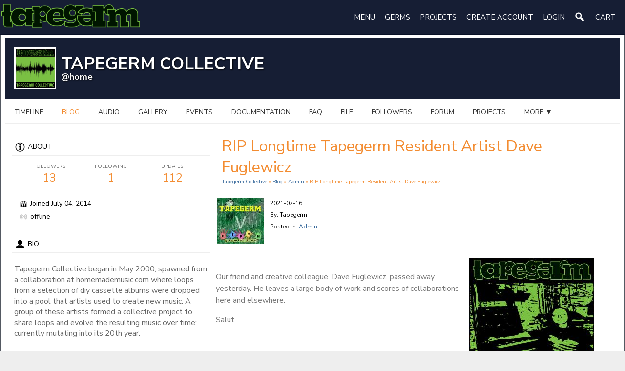

--- FILE ---
content_type: text/html; charset=utf-8
request_url: http://tapegerm.com/home/blog/101/rip-longtime-tapegerm-resident-artist-dave-fuglewicz
body_size: 6922
content:
   <!doctype html>
<html lang="en" dir="ltr">
<head>
<title>Rip Longtime Tapegerm Resident Artist Dave Fuglewicz - Tapegerm Collective | tapegerm.com</title>
<meta http-equiv="Content-Type" content="text/html; charset=utf-8">
<meta name="viewport" content="width=device-width, initial-scale=1.0">
<link rel="stylesheet" href="http://fonts.googleapis.com/css?family=Nunito+Sans:400italic,400,600,700" type="text/css">
<link rel="stylesheet" href="http://tapegerm.com/data/cache/bbElastic2/0b9ebaadcb26e917f418d1e10f8d0aa8.css" media="screen" type="text/css">
<script type="text/javascript" src="http://tapegerm.com/data/cache/bbElastic2/abb4a34a4c8fb75acb523f119b51e40a.js"></script>
<meta property="og:url" content="http://tapegerm.com/home/blog/101/rip-longtime-tapegerm-resident-artist-dave-fuglewicz"/>
<meta property="og:type" content="article"/>
<meta property="og:title" content="RIP Longtime Tapegerm Resident Artist Dave Fuglewicz"/>
<meta property="og:image" content="http://tapegerm.com/blog/image/blog_image/101/xxlarge/_v=1626445816"/>
<meta property="og:image:width" content="512"/>
<meta property="og:image:height" content="385"/>
<meta property="og:description" content="
Our friend and creative colleague, Dave Fuglewicz, passed away yesterday. He leaves a large body of work and scores of collaborations here and elsewhere.
Salut
"/>
<meta property="og:site_name" content="tapegerm.com"/>
<meta property="og:updated_time" content="1626445816"/>

<meta name="twitter:title" content="RIP Longtime Tapegerm Resident Artist Dave Fuglewicz"/>
<meta name="twitter:description" content="
Our friend and creative colleague, Dave Fuglewicz, passed away yesterday. He leaves a large body of work and scores of collaborations here and elsewhere.
Salut
"/>
<meta name="twitter:card" content="summary_large_image"/>
<meta name="twitter:image" content="http://tapegerm.com/blog/image/blog_image/101/xxlarge/_v=1626445816"/>
<meta name="twitter:image:src" content="http://tapegerm.com/blog/image/blog_image/101/xxlarge/_v=1626445816"/>
<meta name="twitter:image:alt" content="RIP Longtime Tapegerm Resident Artist Dave Fuglewicz"/>
<script async src="https://www.googletagmanager.com/gtag/js?id=UA-11928612-7"></script>
<script>
  window.dataLayer = window.dataLayer || [];
  function gtag() { dataLayer.push(arguments); }
  gtag('js', new Date());
  gtag('config', 'UA-11928612-7');
</script>
<script type="text/javascript" src="//platform-api.sharethis.com/js/sharethis.js#property=dfde7f7c-d2ea-4ab4-9b05-916c863a74e3&amp;product=sop" async="async"></script>
</head>


<body>

<div id="header">
    <div id="header_content" class="clearfix">

                            <div id="main_logo">
                <a href="http://tapegerm.com"><img src="http://tapegerm.com/image/img/skin/bbElastic2/logo.png?skin=bbElastic2&v=1604525790" width="191" height="44" class="jlogo" alt="tapegerm.com" title="tapegerm.com"></a>
            </div>
             <div id="menu_content" class="clearfix">
    <nav id="menu-wrap" class="clearfix">
       <div id="menu">
           <nav id="nav_menu">
               <ul>

                                           <li><a href="#">Menu</a><ul>
<li><a href="http://tapegerm.com/about">About</a></li>
<li><a href="http://tapegerm.com/home/documentation">Documentation</a></li>
<li><a href="http://tapegerm.com/home/forum">Forum</a></li>
<li><a href="http://tapegerm.com/backpage">Back Page</a></li>
    <li><a href="http://tapegerm.com/profile/create">Create Profile</a></li>
</ul></li>

<li><a href="#">Germs</a><ul>
<li><a href="http://tapegerm.com/page_player?play=">Playgerm</a></li>
<li><a href="http://tapegerm.com/cassette">Cassettegerm</a></li>
<li><a href="http://tapegerm.com/game">Gamegerm</a></li>
<li><a href="http://tapegerm.com/releases">Albumgerm</a></li>
</ul></li>

<li><a href="#">Projects</a><ul>
    <li><a href="http://tapegerm.com/projectlist">Projects List</a></li>
<li><a href=" http://tapegerm.com/charlie-devico/page/555/february-2002
">A Random Project</a></li>
<li><a href=" http://tapegerm.com/alp/page/176/november-2003
">A Random Empty Project</a></li>
<li><a href="#">Recent Projects</a><ul>
         </ul></li>
</ul></li>

                                      
                                      
                                          
                                                  <li><a id="user-create-account" href="http://tapegerm.com/user/signup">create&nbsp;account</a></li>
                                              <li><a href="http://tapegerm.com/user/login">login</a></li>
                   

                                                             
                       <li><a onclick="jrSearch_modal_form()" title="Search"><img src="http://tapegerm.com/image/img/skin/bbElastic2/search44.png?skin=bbElastic2&v=1604525790" width="22" height="22" alt="Search" style="margin-top:-3px" title="Search"></a></li>
                   
                                                              <li>
<a onclick="jrPayment_view_cart()">
            <div id="payment-view-cart-button">cart <span style="display:none"></span></div>
    </a>
</li>

                   
               </ul>
           </nav>
       </div>
    </nav>
</div>


        
    </div>

</div>


<div id="searchform" class="search_box" style="display:none;">
    
     
<div style="white-space:nowrap">
    <form action="http://tapegerm.com/search/results/all/1/4" method="get" style="margin-bottom:0">
        <input type="hidden" name="jr_html_form_token" value="456bf520223490da94d0abe5ec0e4b51">
        <input id=" search_input" type="text" name="search_string" style="width:auto" class="form_text" placeholder="search site" onkeypress="if (event && event.keyCode === 13 && this.value.length > 0) { $(this).closest('form').submit(); }">&nbsp;<input type="submit" class="form_button" value="search">
    </form>
</div>

    <div class="simplemodal-close"><link rel="stylesheet" property="stylesheet" href="http://tapegerm.com/core/icon_css/16/black/?_v=1735747151"><span class="sprite_icon sprite_icon_16 sprite_icon_black_16"><span class="sprite_icon_16 sprite_icon_black_16 sprite_icon_16_img sprite_icon_black_16_img sprite_icon_16_close sprite_icon_black_16_close">&nbsp;</span></span></div>
</div>

<div id="wrapper">

        <div id="content">
    
        <noscript>
            <div class="item error center" style="margin:12px">
                This site requires Javascript to function properly - please enable Javascript in your browser
            </div>
        </noscript>

        <!-- end header.tpl -->



<section id="profile">

            
    <div id="profile_header">
        <div class="clearfix">

            <div class="profile_header_image">
                            </div>

            <div class="profile_info">
                <div class="wrap">
                    <div class="row">
                        <div class="col6">
                            <div class="table">
                                <div class="table-row">
                                    <div class="table-cell profile-image">
                                        <div class="profile_image">
                                                                                            <img src="http://tapegerm.com/profile/image/profile_image/1/xxlarge/crop=auto/_v=a1d241603974517" class="img_scale img_shadow" alt="Tapegerm Collective">
                                                                                    </div>
                                    </div>
                                    <div class="table-cell">
                                        <div class="profile_name">
                                            Tapegerm Collective<br>
                                            <span><a href="http://tapegerm.com/home">@home</a> </span>
                                        </div>
                                    </div>
                                </div>
                            </div>
                        </div>
                                                    <div class="col6">
                                <div class="table profile_buttons">
                                    <div class="table-row">
                                        <div class="table-cell" style="text-align: right">
                                            
                                            
                                            
                                            
                                                                                        
                                        </div>
                                    </div>
                                </div>
                            </div>
                                            </div>
                </div>
            </div>
        </div>
    </div>

    <section id="profile_menu" style="overflow: visible">
        <div class="menu_banner clearfix">
            <div class="menu-mobile">
                                                     <ul id="horizontal">

                            
                                    <li class="tjrAction"><a href="http://tapegerm.com/home/timeline">Timeline</a></li>
                                                <li class="active tjrBlog"><a href="http://tapegerm.com/home/blog">blog</a></li>
                                                <li class="tjrAudio"><a href="http://tapegerm.com/home/audio">audio</a></li>
                                                <li class="tjrGallery"><a href="http://tapegerm.com/home/gallery">gallery</a></li>
                                                <li class="tjrEvent"><a href="http://tapegerm.com/home/event">events</a></li>
                                                <li class="tjrDocs"><a href="http://tapegerm.com/home/documentation">documentation</a></li>
                                                <li class="tjrFAQ"><a href="http://tapegerm.com/home/faq">FAQ</a></li>
                                                <li class="tjrFile"><a href="http://tapegerm.com/home/files">file</a></li>
                                                <li class="tjrFollower"><a href="http://tapegerm.com/home/follow">followers</a></li>
                                                <li class="tjrForum"><a href="http://tapegerm.com/home/forum">forum</a></li>
                                                <li class="tjrPage"><a href="http://tapegerm.com/home/page">projects</a></li>
                                                <li class="tjrProduct"><a href="http://tapegerm.com/home/product">products</a></li>
                                                <li class="ttgAlbums"><a href="http://tapegerm.com/home/extras">extras</a></li>
                    
    </ul>


            </div>

                    </div>
    </section>

    <div class="row profile_body">

                 <div class="col4">
    <div style="padding:30px 0 0 1em;">
        <div>
            <div class="head">
                <link rel="stylesheet" property="stylesheet" href="http://tapegerm.com/core/icon_css/20/black/?_v=1735747156"><span class="sprite_icon sprite_icon_20 sprite_icon_black_20"><span class="sprite_icon_20 sprite_icon_black_20 sprite_icon_20_img sprite_icon_black_20_img sprite_icon_20_info sprite_icon_black_20_info">&nbsp;</span></span>
                About
            </div>
            <div class="profile_information">
                                    <div class="profile_data">
                        
                        
                        
                        <ul class="clearfix">
                            <li onclick="jrCore_window_location('http://tapegerm.com/home/follow')">
                                <span>Followers</span>
                                13</li>
                            <li onclick="jrCore_window_location('http://tapegerm.com/home/follow/profiles_followed')">
                                <span>Following</span>
                                1</li>
                            <li onclick="jrCore_window_location('http://tapegerm.com/home/timeline/timeline')">
                                <span>Updates</span>
                                112</li>
                        </ul>
                    </div>
                
                                                <span><span class="sprite_icon sprite_icon_16 sprite_icon_black_16"><span class="sprite_icon_16 sprite_icon_black_16 sprite_icon_16_img sprite_icon_black_16_img sprite_icon_16_calendar sprite_icon_black_16_calendar">&nbsp;</span></span> Joined July 04, 2014</span>
                 
<script type="text/javascript">
$(document).ready(function(){
    $.get('http://tapegerm.com/user/online_status/profile/1/900/default/__ajax=1', function(res) { $('#u1cde22').html(res); });
});
</script>
<div id="u1cde22"></div>
                
                 
                    
            </div>
        </div>



                    <div class="block block_profile_left">
                <div class="head">
                    <span class="sprite_icon sprite_icon_20 sprite_icon_black_20"><span class="sprite_icon_20 sprite_icon_black_20 sprite_icon_20_img sprite_icon_black_20_img sprite_icon_20_profile sprite_icon_black_20_profile">&nbsp;</span></span>
                    Bio
                </div>
                <div class="block_content mt10">
                    <div style="padding-top:0;max-height:350px;overflow:auto">
                        <p>Tapegerm Collective began in May 2000, spawned from a collaboration at homemademusic.com where loops from a selection of diy cassette albums were dropped into a pool that artists used to create new music. A group of these artists formed a collective project to share loops and evolve the resulting music over time; currently mutating into its 20th year.</p>
                    </div>
                </div>
            </div>
               
        
        

        
            
            
                            <div class="block block_profile_left">
                    <div class="head">
                        <span class="sprite_icon sprite_icon_20 sprite_icon_black_20"><span class="sprite_icon_20 sprite_icon_black_20 sprite_icon_20_img sprite_icon_black_20_img sprite_icon_20_followers sprite_icon_black_20_followers">&nbsp;</span></span>
                        Followers
                    </div>
                    <div class="block_content mt10">
                        <div style="padding-top:8px">
                                        
                                        <a href="http://tapegerm.com/buzzsaw-the-shavings"><img src="http://tapegerm.com/user/image/user_image/1127/small/crop=auto/_v=a1d241668297721" class="img_shadow" width="58" height="58" style="padding:2px;margin-bottom:4px;width:58px;height:58px;" alt="buzzsaw" title="buzzsaw"></a>
                            <a href="http://tapegerm.com/kamakura"><img src="http://tapegerm.com/user/image/user_image/1124/small/crop=auto/_v=a1d241732480593" class="img_shadow" width="58" height="58" style="padding:2px;margin-bottom:4px;width:58px;height:58px;" alt="Kamakura" title="Kamakura"></a>
                            <a href="http://tapegerm.com/skyfei"><img src="[data-uri]" class="img_shadow image-url-svg image-url-svg-user" width="58" height="58" style="padding:2px;margin-bottom:4px;width:58px;height:58px;" alt="skyfei" title="skyfei"></a>
                            <a href="http://tapegerm.com/hejian"><img src="[data-uri]" class="img_shadow image-url-svg image-url-svg-user" width="58" height="58" style="padding:2px;margin-bottom:4px;width:58px;height:58px;" alt="hejian" title="hejian"></a>
                            <a href="http://tapegerm.com/kitty"><img src="[data-uri]" class="img_shadow image-url-svg image-url-svg-user" width="58" height="58" style="padding:2px;margin-bottom:4px;width:58px;height:58px;" alt="Kitty" title="Kitty"></a>
                            <a href="http://tapegerm.com/suckling-infants-network"><img src="http://tapegerm.com/user/image/user_image/62/small/crop=auto/_v=a1d241604863835" class="img_shadow" width="58" height="58" style="padding:2px;margin-bottom:4px;width:58px;height:58px;" alt="Suckling Infants Network" title="Suckling Infants Network"></a>
                            <a href="http://tapegerm.com/brianpbromberg"><img src="http://tapegerm.com/user/image/user_image/42/small/crop=auto/_v=a1d241547384627" class="img_shadow" width="58" height="58" style="padding:2px;margin-bottom:4px;width:58px;height:58px;" alt="brianpbromberg" title="brianpbromberg"></a>
                            <a href="http://tapegerm.com/ciiigoff"><img src="http://tapegerm.com/user/image/user_image/9/small/crop=auto/_v=a1d241605939476" class="img_shadow" width="58" height="58" style="padding:2px;margin-bottom:4px;width:58px;height:58px;" alt="CIIIGoff" title="CIIIGoff"></a>
                            <a href="http://tapegerm.com/bedawang"><img src="http://tapegerm.com/user/image/user_image/7/small/crop=auto/_v=a1d241469880364" class="img_shadow" width="58" height="58" style="padding:2px;margin-bottom:4px;width:58px;height:58px;" alt="bedawang" title="bedawang"></a>
                            <a href="http://tapegerm.com/dave-fuglewicz"><img src="http://tapegerm.com/user/image/user_image/6/small/crop=auto/_v=a1d241607788933" class="img_shadow" width="58" height="58" style="padding:2px;margin-bottom:4px;width:58px;height:58px;" alt="davefugle" title="davefugle"></a>
                            <a href="http://tapegerm.com/zebra-mann"><img src="http://tapegerm.com/user/image/user_image/5/small/crop=auto/_v=a1d241605998346" class="img_shadow" width="58" height="58" style="padding:2px;margin-bottom:4px;width:58px;height:58px;" alt="Zebra Mann" title="Zebra Mann"></a>
                            <a href="http://tapegerm.com/anixas"><img src="http://tapegerm.com/user/image/user_image/4/small/crop=auto/_v=a1d241605666461" class="img_shadow" width="58" height="58" style="padding:2px;margin-bottom:4px;width:58px;height:58px;" alt="anixas" title="anixas"></a>
                                    
            
                        </div>
                    </div>
                </div>
                    

        

        
            <div class="block mb10 block_profile_left">
                <div class="head">
                    <span class="sprite_icon sprite_icon_20 sprite_icon_black_20"><span class="sprite_icon_20 sprite_icon_black_20 sprite_icon_20_img sprite_icon_black_20_img sprite_icon_20_stats sprite_icon_black_20_stats">&nbsp;</span></span>
                    Profile Stats
                </div>
                <div class="block_content mt10 clearfix">

                                                            
                                                
                        <div class="stat_entry_box">
                            <a href="http://tapegerm.com/home/blog"><span class="stat_entry_title">Blogs:</span> <span class="stat_entry_count">10</span></a>
                        </div>
                                                
                        <div class="stat_entry_box">
                            <a href="http://tapegerm.com/home/audio"><span class="stat_entry_title">audio tracks:</span> <span class="stat_entry_count">6</span></a>
                        </div>
                                                
                        <div class="stat_entry_box">
                            <a href="http://tapegerm.com/home/gallery"><span class="stat_entry_title">images:</span> <span class="stat_entry_count">44</span></a>
                        </div>
                                                
                        <div class="stat_entry_box">
                            <a href="http://tapegerm.com/home/files"><span class="stat_entry_title">Files:</span> <span class="stat_entry_count">1</span></a>
                        </div>
                                                
                        <div class="stat_entry_box">
                            <a href="http://tapegerm.com/home/event"><span class="stat_entry_title">events:</span> <span class="stat_entry_count">1</span></a>
                        </div>
                                                
                        <div class="stat_entry_box">
                            <a href="http://tapegerm.com/home/faq"><span class="stat_entry_title">FAQs:</span> <span class="stat_entry_count">1</span></a>
                        </div>
                                                
                        <div class="stat_entry_box">
                            <a href="http://tapegerm.com/home/page"><span class="stat_entry_title">Projects:</span> <span class="stat_entry_count">36</span></a>
                        </div>
                                                
                        <div class="stat_entry_box">
                            <a href="http://tapegerm.com/home/extras"><span class="stat_entry_title">Extras:</span> <span class="stat_entry_count">11</span></a>
                        </div>
                                            
                    

                </div>
                <div class="clear"></div>
            </div>

                        
                        
        

    </div>
</div>

    
     <div class="col8 last">
  <div>
     

<div class="block">

    <div class="title">
        <div class="block_config">

            

        </div>
        <h1>RIP Longtime Tapegerm Resident Artist Dave Fuglewicz</h1>
        <div class="breadcrumbs">
            <a href="http://tapegerm.com/home">Tapegerm Collective</a> &raquo; <a href="http://tapegerm.com/home/blog">Blog</a> &raquo; <a href="http://tapegerm.com/home/blog/category/admin">Admin</a>
                            &raquo; RIP Longtime Tapegerm Resident Artist Dave Fuglewicz
                    </div>
    </div>

    <div class="block_content">

        <div class="item blogpost">

            <div class="blog_info" style="padding-bottom:12px;border-bottom:1px solid #DDD;">
                <img src="http://tapegerm.com/user/image/user_image/1/icon96/_v=a1d241404576317" class="action_item_user_img iloutline" style="margin-right:12px;" alt="user image">
                <span class="info">2021-07-16</span><br>
                <span class="info">By: tapegerm</span><br>
                <span class="info">Posted in: <a href="http://tapegerm.com/home/blog/category/admin">Admin</a></span><br>
                <span style="display:inline-block;margin-top:6px;"></span>
                <div style="clear:both"></div>
            </div>

            <div class="p10 clearfix">
                                    <div class="float-right" style="margin-top:12px;">
                        <img src="http://tapegerm.com/blog/image/blog_image/101/large/_v=a1d241626445816" alt="RIP Longtime Tapegerm Resident Artist Dave Fuglewicz" class="iloutline img_shadow" style="margin-left:12px;margin-bottom:12px;">
                    </div>
                
                <br>
<p>Our friend and creative colleague, Dave Fuglewicz, passed away yesterday. He leaves a large body of work and scores of collaborations here and elsewhere.</p>
<p>Salut</p>


            </div>
            <div class="clear"></div>
        </div>

                 
<a id="jrBlog_1_101_cm_section"></a>
<a id="comment_section"></a>

    
<div id="jrBlog_1_101_comments" class="comment_page_section">

            
             

    
</div>


    
    <div class="item"><div class="p5"><a href="http://tapegerm.com/user/login?r=1">You must be logged in to post a comment</a></div></div>

 <div class="item">
    <div class="sharethis-inline-share-buttons"></div>
</div>
 <a id="tag_section"></a>

<div class="item">

    <h3>Tags</h3>

    <div id="existing_tags">
        <!-- existing tags for this item load here -->
    </div>

    </div>

<script type="text/javascript">
    $(document).ready(function() {
        jrTags_load('jrBlog', '101');
    });
</script>



    </div>

</div>

  </div>
</div>

 </div>
</div>

<div id="footer">
    <div id="footer_content">
        <div class="container">

            <div class="row">
                <div class="col12 last">
                    <div id="footer_text">
                        &copy;2026
                        <a href="http://tapegerm.com">tapegerm.com</a><br>
                                                <span style="font-size:9px;"><a href="https://www.jamroom.net/the-jamroom-network/about/11/jamroom-social-media-cms">social media CMS</a> | Powered by <a href="https://www.jamroom.net">Jamroom</a></span>
                    </div>
                </div>
            </div>

        </div>
    </div>
</div>

<div id="pm-drop-opt" style="display:none">
    <li class="hideshow"><a>more <span>&#x25BC;</span></a><ul id="submenu"></ul></li>
</div>

<a href="#" id="scrollup" class="scrollup"><link rel="stylesheet" property="stylesheet" href="http://tapegerm.com/core/icon_css/25/black/?_v=1735747151"><span class="sprite_icon sprite_icon_25 sprite_icon_black_25"><span class="sprite_icon_25 sprite_icon_black_25 sprite_icon_25_img sprite_icon_black_25_img sprite_icon_25_arrow-up sprite_icon_black_25_arrow-up">&nbsp;</span></span></a>


<div id="jr_temp_work_div" style="display:none"></div>


        <script type="text/javascript">
        $(function() {
            $("#menu-trigger").on("click", function() {
                $("#menu").slideToggle();

            });
            var isiPad = navigator.userAgent.match(/iPad/i) != null;
            if (isiPad) $('#menu ul').addClass('no-transition');
        });
    </script>



</div>
</div>

</body>
</html>



--- FILE ---
content_type: text/html; charset=utf-8
request_url: http://tapegerm.com/user/online_status/profile/1/900/default/__ajax=1
body_size: 203
content:
                                     <span class="online_status"><link rel="stylesheet" property="stylesheet" href="http://tapegerm.com/core/icon_css/16/CCCCCC/?_v=1735747191"><span class="sprite_icon sprite_icon_16 sprite_icon_CCCCCC_16"><span class="sprite_icon_16 sprite_icon_CCCCCC_16 sprite_icon_16_img sprite_icon_CCCCCC_16_img sprite_icon_16_online sprite_icon_CCCCCC_16_online">&nbsp;</span></span> offline</span>
    